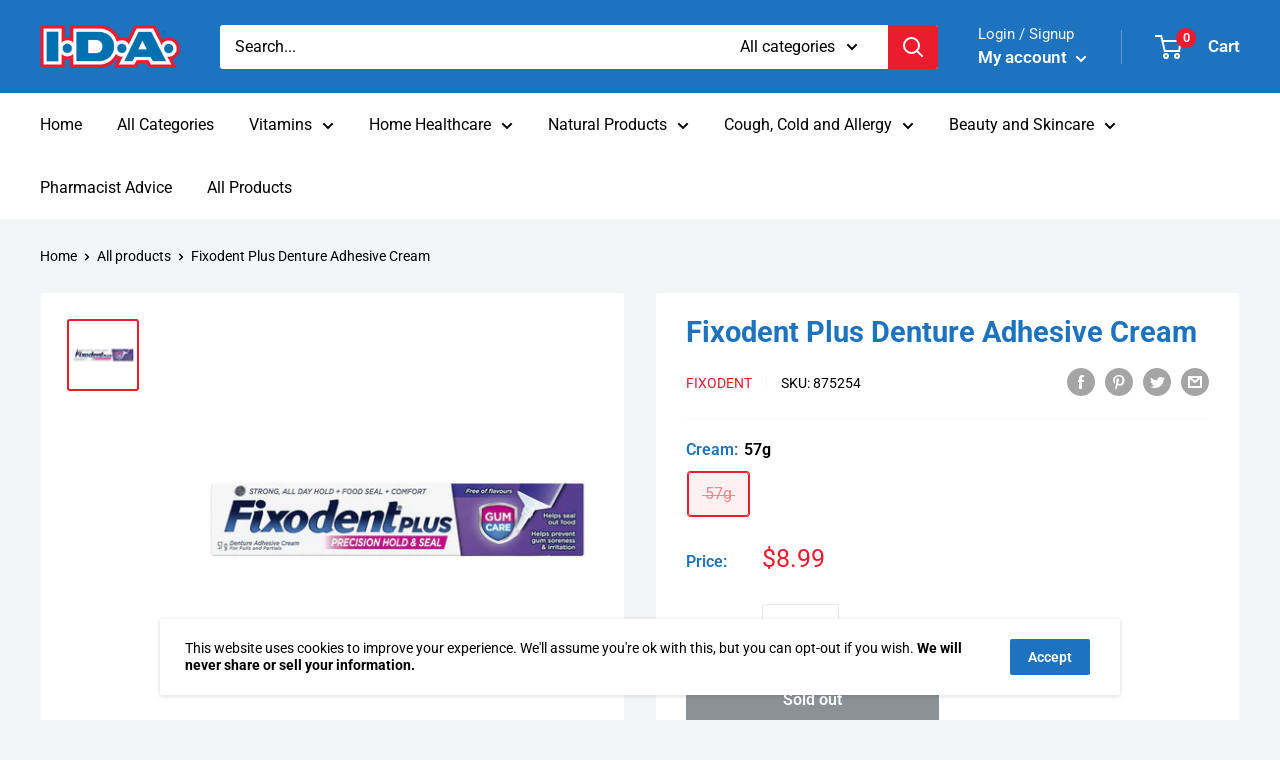

--- FILE ---
content_type: application/javascript
request_url: https://cdn.autoketing.org/sdk-cdn/discount-master/dist/product-discount-embed.js?t=1611067738373851242&shop=idapharmacy.myshopify.com
body_size: 209
content:
(()=>{"use strict";const e=JSON.parse('{"yg":{"NJ":"main-cf04f397.js"}}'),t="sdk.discount.master",c=document.getElementById(t);if(null===c||!c){const c=document.createElement("script");c.id=t,c.type="module",c.src=((e,t,c,s,r)=>{const n=`/assets/${s}`,o=document.querySelector(`script[src*="${n}"]`);if(o&&o.src)return o.src.replace(n,`/assets/${e}`);{const t=document.querySelector(`script[src*="/${s}"]`);return t&&t.src?t.src.replace(s,e).replace(new URL(t.src).search,""):`${r}/${e}`}})(e.yg.NJ,0,0,"product-discount-embed.js","MISSING_ENV_VAR".VITE_SDK_HOST),/Android|webOS|iPhone|iPad|iPod|BlackBerry|IEMobile|Opera Mini|Windows Phone|Phone/i.test(navigator.userAgent)?setTimeout((function(){document.head.appendChild(c)}),1500):document.head.appendChild(c)}})();

--- FILE ---
content_type: text/javascript
request_url: https://idapharmacy.shop/cdn/shop/t/2/assets/custom.js?v=90373254691674712701598627575
body_size: -565
content:
//# sourceMappingURL=/cdn/shop/t/2/assets/custom.js.map?v=90373254691674712701598627575
